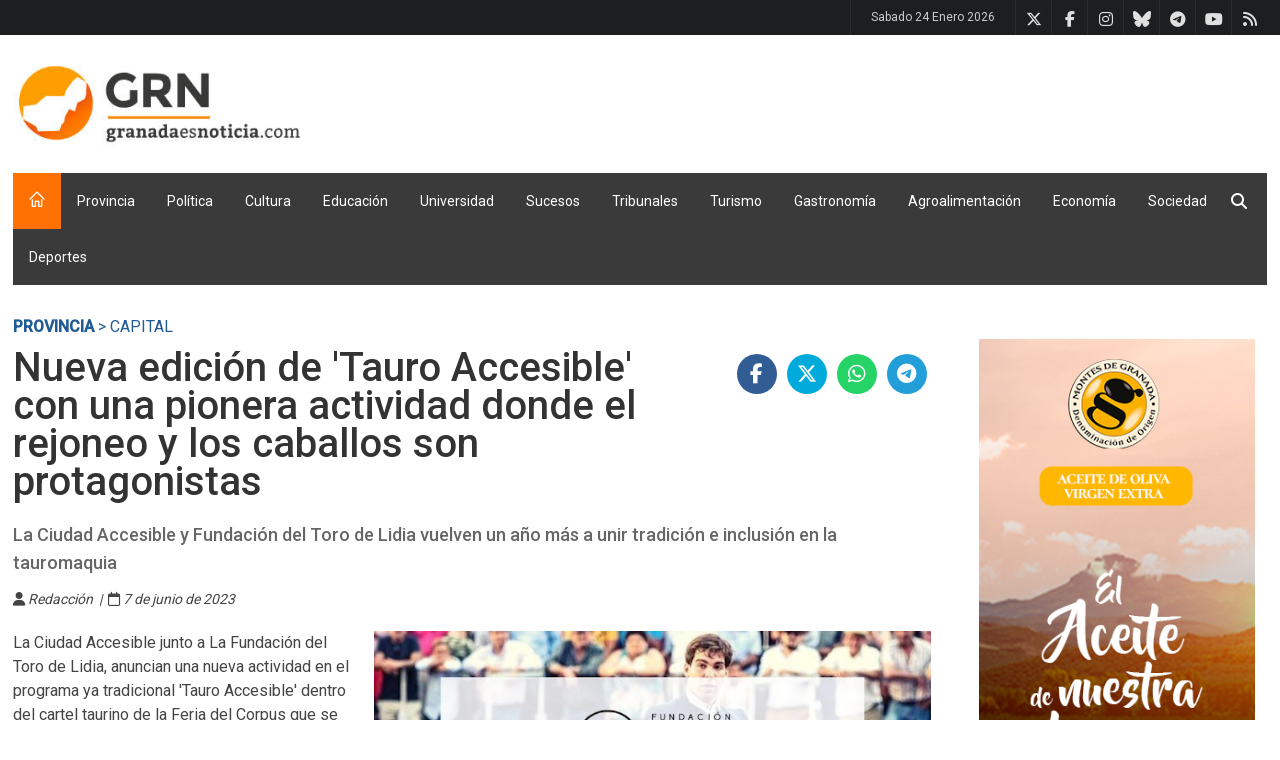

--- FILE ---
content_type: text/html; charset=UTF-8
request_url: https://www.granadaesnoticia.com/capital/nueva-edicion-de-tauro-accesible-con-una-pionera-actividad-donde-el-rejoneo-y-los-caballos-son-protagonistas
body_size: 18883
content:


<!DOCTYPE html>
<!--[if IE 8 ]><html class="ie8" lang="es"><![endif]-->
<!--[if IE 9 ]><html class="ie9" lang="es"><![endif]-->
<!--[if (gte IE 10)|!(IE)]><!--><html xmlns="http://www.w3.org/1999/xhtml" lang="es"><!--<![endif]-->
<head>

    <!-- Google tag (gtag.js) ANALYTICS -->
    <script async src="https://www.googletagmanager.com/gtag/js?id=G-PBB1GB2T21"></script>
    <script>
        window.dataLayer = window.dataLayer || [];
        function gtag(){dataLayer.push(arguments);}
        gtag('js', new Date());

        gtag('config', 'G-PBB1GB2T21');
    </script>

    <base href="https://www.granadaesnoticia.com/" />
    <title>Nueva edición de Tauro Accesible con una pionera actividad donde el rejoneo y los caballos son protagonistas</title>

    <link rel="canonical" href="https://www.granadaesnoticia.com/provincia/nueva-edicion-de-tauro-accesible-con-una-pionera-actividad-donde-el-rejoneo-y-los-caballos-son-protagonistas" />
	<meta http-equiv="Content-Type" content="text/html; charset=UTF-8"/>
    <meta http-equiv="Content-language" content="es" />
    <meta name="author" content="www.granadaenjuego.com" />
    <meta name="keywords" content="La Ciudad accesible " />
    <meta name="description" content="La Ciudad Accesible y Fundación del Toro de Lidia vuelven un año más a unir tradición e inclusión en la tauromaquia" />
    <meta name="ROBOTS" content="index, follow, archive" />
    <meta http-equiv="Pragma" content="cache" />
    <meta name="MSSmartTagsPreventParsing" content="true" />

    <meta name="viewport" content="width=device-width, initial-scale=1, maximum-scale=1" />

    <meta name="conexoo_verification" content="dae03cae244be598e1ca2528fc21e3a7d42d68c88ebd2016a8fb79bf60de8dea3acb4cda4215dd9ef0080c7770eec75f3677e0920caa21866f01611ba85ec1a8">

    <!-- Dailymotion verication -->
    <meta name='dailymotion-domain-verification' content='dmza4zzcqtfs12coz' />

    <!-- Etiquetas para OPEN GRAPH-->
    <meta property="og:type" content="website">
    <meta property="og:url" content="https://www.granadaesnoticia.com/provincia/nueva-edicion-de-tauro-accesible-con-una-pionera-actividad-donde-el-rejoneo-y-los-caballos-son-protagonistas">
    <meta property="og:title" content="Nueva edición de Tauro Accesible con una pionera actividad donde el rejoneo y los caballos son protagonistas">
    <meta property="og:description" content="La Ciudad Accesible y Fundación del Toro de Lidia vuelven un año más a unir tradición e inclusión en la tauromaquia">
    <meta property="og:image" content="https://www.granadaesnoticia.com/ficheros/ficheros/202306/imagen44758_0_ppal.jpg">
    <meta property="og:site_name" content="Granada es Noticia">
    <meta property="og:locale" content="es_ES">

    <!-- Etiquetas para Twitter-->
    <meta name="twitter:card" content="summary_large_image">
    <meta name="twitter:description" content="La Ciudad Accesible y Fundación del Toro de Lidia vuelven un año más a unir tradición e inclusión en la tauromaquia">
    <meta name="twitter:title" content="Nueva edición de Tauro Accesible con una pionera actividad donde el rejoneo y los caballos son protagonistas">
    <meta name="twitter:site" content="@granada_juego">
    <meta name="twitter:image" content="https://www.granadaesnoticia.com/ficheros/ficheros/202306/imagen44758_0_ppal.jpg">

    <!-- Styles -->
		<link rel="stylesheet" type="text/css" href="style.css" media="screen" />
		<link rel="stylesheet" type="text/css" href="styles/icons.css" media="screen" />
		<link rel="stylesheet" type="text/css" href="styles/animate.css" media="screen" />
		<link rel="stylesheet" type="text/css" href="styles/responsive.css" media="screen" />
		<link href='https://fonts.googleapis.com/css?family=Roboto:400,300,100,500' rel='stylesheet' type='text/css'>
        <!-- stilo para con mas iconos fontawesome por ejemplo para fa fa-spotify-->
        <link rel='stylesheet' href='https://cdnjs.cloudflare.com/ajax/libs/font-awesome/6.5.2/css/all.min.css'>
        <link rel="stylesheet" href="js/fancybox/jquery.fancybox-1.3.4.css" type="text/css" media="screen" />

        <!-- estilo para ticker de noticias de ultima hora -->
        <link rel="stylesheet" href="js/smooth-eocjs-news-ticker/eocjs-newsticker.css">

    <!-- Favicon -->
		<link rel="shortcut icon" href="imagenes/favicon.png">
		<link rel="apple-touch-icon" href="imagenes/favicon.png">

    <!-- Imágenes -->
        <link rel="image_src" href="https://www.granadaesnoticia.com/ficheros/ficheros/202306/imagen44758_0_ppal.jpg" />


    <!--[if IE]>
		<meta http-equiv="X-UA-Compatible" content="IE=9; IE=8; IE=EmulateIE8; IE=EDGE" />
		<script src="https://html5shim.googlecode.com/svn/trunk/html5.js"></script>
	<![endif]-->

    <!-- DIGITAL GREEN -- VIDEOOWALL
    <script defer id="videoowall" data-id="videoowall_87ed56b5d82c71b5f85a4ed84c3c0f2f65c6a2fed29d5840a53672af2cbb09e5" data-cfasync="false"  src="https://static.videoo.tv/videoowall_87ed56b5d82c71b5f85a4ed84c3c0f2f65c6a2fed29d5840a53672af2cbb09e5.js"></script>
    -->
</head>
<body>
    <!-- FACEBOOK SDK PARA GALERIAS-->
    <div id="fb-root"></div>
    <script async defer crossorigin="anonymous" src="https://connect.facebook.net/es_LA/sdk.js#xfbml=1&version=v24.0&appId=891939693385442"></script>
	<div id="layout" class="NO-boxed">
        <header id="header"><div class="a_head">    <div class="row clearfix"><!-- /breaking news -->        <div class="right_bar">            <div class="social social_head"><a href="rss/actuales.php" title="Rss de noticias" class="bottomtip" target="_blank"><i class="fa-rss"></i></a>                                <a href="https://www.youtube.com/user/granadaesnoticia" class="bottomtip" title="Youtube" target="_blank"><i class="fa-youtube"></i></a>                <a href="https://t.me/GranadaEsNoticia" title="Telegram de GranadaEnJuego" class="bottomtip" target="_blank"><i class='fa-brands fa-telegram'></i></a>                <a href="https://bsky.app/profile/granadaesnoticia.bsky.social" title="Bluesky de Granada Es Noticia" class="bottomtip" target="_blank"><i class="fa-brands fa-bluesky"></i></a>                <a href="https://www.instagram.com/granadaesnoticia/" class="bottomtip" title="Instagram" target="_blank"><i class="fa-instagram"></i></a>                <a href="https://www.facebook.com/GranadaEsNoticia" class="bottomtip" title="Facebook" target="_blank"><i class="fa-facebook"></i></a>                <a href="https://twitter.com/NoticiasGr" class="bottomtip" title="Twitter" target="_blank"><i class="fa-x-twitter"></i></a>            </div><!-- /social --><span id="date_time"></span>            <!-- /date -->        </div><!-- /right bar -->    </div><!-- /row --></div><!-- /a head --><div class="b_head">    <div class="row clearfix">        <div class="logo">            <a href="https://www.granadaesnoticia.com" title="Granada Es Noticia"><img src="https://www.granadaesnoticia.com/imagenes/logo.jpg"  alt="Granada Es Noticia" height="90"></a>        </div><!-- /logo -->        <!-- banner cabecera -->        <div class="ads"><script async src="https://pagead2.googlesyndication.com/pagead/js/adsbygoogle.js?client=ca-pub-9771466201488160"
     crossorigin="anonymous"></script>
<!-- Google derecha logo fijo -->
<ins class="adsbygoogle"
     style="display:inline-block;width:728px;height:90px"
     data-ad-client="ca-pub-9771466201488160"
     data-ad-slot="9208431987"></ins>
<script>
     (adsbygoogle = window.adsbygoogle || []).push({});
</script></div><!-- /ads -->    </div><!-- /row --></div><!-- /b head --><div class="row clearfix">    <div class="sticky_true">        <div class="c_head clearfix">            <nav>                <ul class="sf-menu">                    <li class="current colordefault home_class"><a href="https://www.granadaesnoticia.com"><i class="icon-home"></i></a>                    </li><li class="color1 actual"><a href='https://www.granadaesnoticia.com/provincia' title='Provincia'>Provincia</a><ul><li><a href='https://www.granadaesnoticia.com/capital' title='Capital' target='_self'>Capital</a></li><li><a href='https://www.granadaesnoticia.com/area-metropolitana' title='Área Metropolitana' target='_self'>Área Metropolitana</a></li><li class='terciaria' style='padding-left: 10px; padding-right: 0; background-color: #555;'><a href='https://www.granadaesnoticia.com/albolote' title='Albolote' target='_self'>Albolote</a></li><li class='terciaria' style='padding-left: 10px; padding-right: 0; background-color: #555;'><a href='https://www.granadaesnoticia.com/armilla' title='Armilla' target='_self'>Armilla</a></li><li class='terciaria' style='padding-left: 10px; padding-right: 0; background-color: #555;'><a href='https://www.granadaesnoticia.com/gojar' title='Gójar' target='_self'>Gójar</a></li><li class='terciaria' style='padding-left: 10px; padding-right: 0; background-color: #555;'><a href='https://www.granadaesnoticia.com/maracena' title='Maracena' target='_self'>Maracena</a></li><li class='terciaria' style='padding-left: 10px; padding-right: 0; background-color: #555;'><a href='https://www.granadaesnoticia.com/otura' title='Otura' target='_self'>Otura</a></li><li class='terciaria' style='padding-left: 10px; padding-right: 0; background-color: #555;'><a href='https://www.granadaesnoticia.com/pinos-puente' title='Pinos Puente' target='_self'>Pinos Puente</a></li><li><a href='https://www.granadaesnoticia.com/norte' title='Norte' target='_self'>Norte</a></li><li><a href='https://www.granadaesnoticia.com/poniente' title='Poniente' target='_self'>Poniente</a></li><li><a href='https://www.granadaesnoticia.com/costa' title='Costa' target='_self'>Costa</a></li><li><a href='https://www.granadaesnoticia.com/alpujarra' title='Alpujarra' target='_self'>Alpujarra</a></li></ul></li><li class="color1"><a href='https://www.granadaesnoticia.com/politica' title='Política'>Política</a></li><li class="color1"><a href='https://www.granadaesnoticia.com/cultura' title='Cultura'>Cultura</a></li><li class="color1"><a href='https://www.granadaesnoticia.com/educacion' title='Educación'>Educación</a></li><li class="color1"><a href='https://www.granadaesnoticia.com/universidad' title='Universidad'>Universidad</a></li><li class="color1"><a href='https://www.granadaesnoticia.com/sucesos' title='Sucesos'>Sucesos</a></li><li class="color1"><a href='https://www.granadaesnoticia.com/tribunales' title='Tribunales'>Tribunales</a></li><li class="color1"><a href='https://www.granadaesnoticia.com/turismo' title='Turismo'>Turismo</a></li><li class="color1"><a href='https://www.granadaesnoticia.com/gastronomia' title='Gastronomía'>Gastronomía</a></li><li class="color1"><a href='https://www.granadaesnoticia.com/agroalimentacion' title='Agroalimentación'>Agroalimentación</a></li><li class="color1"><a href='https://www.granadaesnoticia.com/economia' title='Economía'>Economía</a></li><li class="color1"><a href='https://www.granadaesnoticia.com/sociedad' title='Sociedad'>Sociedad</a></li><li id="seccionppal_92" class="seccionppal botonseccion" data-flotante="subnavegacion_92"><a href='https://www.granadaenjuego.com/' target='_blank'>Deportes</a>
			 </li>                </ul><!-- /menu -->            </nav><!-- /nav -->            <div class="right_icons">                <div class="search">                    <div class="search_icon"><i class="fa-search"></i></div>                    <div class="s_form">                        <form name="form_buscador" id="search" action="buscar.php" method="get" onsubmit="return validarBuscador()">                            <input name="TxtBusca" type="text" class="textobuscadornavegacion" value="Buscar..." onclick="javascript:document.form_buscador.TxtBusca.value=''" />                            <button type="submit"><i class="fa-search"></i></button>                        </form><!-- /form -->                    </div><!-- /s form -->                </div><!-- /search -->            </div><!-- /right icons -->        </div><!-- /c head -->    </div><!-- /sticky --></div><!-- /row -->		</header><!-- /header -->

        <div class="page-content"><div class="row clearfix breadcrumb">
    <span class="breadcrumbitem"> <a href='provincia'>Provincia</a> &gt; Capital</span></div>
<div class="row clearfix">
        
<script type="text/javascript">
		$(document).ready(function() {
			$("a[rel=galeriaimg]").fancybox({
					'transitionIn'		: 'none',
					'transitionOut'		: 'none',
					'titlePosition' 	: 'over',
					'titleFormat'		: function(title, currentArray, currentIndex, currentOpts) {
						return '<span id="fancybox-title-over">Image ' + (currentIndex + 1) + ' / ' + currentArray.length + (title.length ? ' &nbsp; ' + title : '') + '</span>';
					}
				});
			$("a#ampliar").fancybox({
				'width'				: 970,
				'height'				: '90%',
				'autoScale'			: false,
				'type'				: 'iframe'
			});
			$("a#miniampliar").fancybox({
				'width'				: 400,
				'height'				: 450,
				'autoScale'			: false,
				'type'				: 'iframe'
			});
		});

</script>

<div class="single_post mbf clearfix"><!-- **********************************************************************-->
    <!-- ********************* IZQUIERDA **************************************-->
   	<!-- **********************************************************************-->  <div class="grid_9 alpha posts noticiabig">
        <div class="full clearfix">
            <div class="grid_9 alpha"><h1 class="mb">Nueva edición de 'Tauro Accesible' con una pionera actividad donde el rejoneo y los caballos son protagonistas</h1></div>
            <div class="grid_3 omega">
                <div class="sociales with_color clearfix " style="float:right"><g:plusone width="45" height="20" href="https%3A%2F%2Fwww.granadaesnoticia.com%2Fprovincia%2Fnueva-edicion-de-tauro-accesible-con-una-pionera-actividad-donde-el-rejoneo-y-los-caballos-son-protagonistas"></g:plusone>
                    <a href="http://www.facebook.com/share.php?u=https%3A%2F%2Fwww.granadaesnoticia.com%2Fprovincia%2Fnueva-edicion-de-tauro-accesible-con-una-pionera-actividad-donde-el-rejoneo-y-los-caballos-son-protagonistas" target="_blank"><i class='fa-facebook'></i></a>                    <a href="http://twitter.com/share?count=horizontal&original_referer=https%3A%2F%2Fwww.granadaesnoticia.com%2Fprovincia%2Fnueva-edicion-de-tauro-accesible-con-una-pionera-actividad-donde-el-rejoneo-y-los-caballos-son-protagonistas&related=&text=Nueva+edici%C3%B3n+de+%27Tauro+Accesible%27+con+una+pionera+actividad+donde+el+rejoneo+y+los+caballos+son+protagonistas&url=https%3A%2F%2Fwww.granadaesnoticia.com%2Fprovincia%2Fnueva-edicion-de-tauro-accesible-con-una-pionera-actividad-donde-el-rejoneo-y-los-caballos-son-protagonistas&via=" target="_blank"><i class='fa-brands fa-x-twitter'></i></a>                    <a href="https://api.whatsapp.com/send?text=Nueva+edici%C3%B3n+de+%27Tauro+Accesible%27+con+una+pionera+actividad+donde+el+rejoneo+y+los+caballos+son+protagonistas+en+https%253A%252F%252Fwww.granadaesnoticia.com%252Fprovincia%252Fnueva-edicion-de-tauro-accesible-con-una-pionera-actividad-donde-el-rejoneo-y-los-caballos-son-protagonistas" target="_blank"><i class='fa-whatsapp'></i></a>                    <a href="https://t.me/share/url?url=https%3A%2F%2Fwww.granadaesnoticia.com%2Fprovincia%2Fnueva-edicion-de-tauro-accesible-con-una-pionera-actividad-donde-el-rejoneo-y-los-caballos-son-protagonistas&text=Nueva edición de 'Tauro Accesible' con una pionera actividad donde el rejoneo y los caballos son protagonistas" target="_blank"><i class='fa-brands fa-telegram'></i></a>                </div>
            </div>
        </div><h2>La Ciudad Accesible y Fundación del Toro de Lidia vuelven un año más a unir tradición e inclusión en la tauromaquia</h2><div class="meta mb autor">
                <i class='fa-user'></i> Redacción                 &nbsp;|&nbsp; <i class='fa-calendar-o'></i> 7 de junio de 2023</div>	<div class="foto">
                <a href="https://www.granadaesnoticia.com/ficheros/ficheros/202306/imagen44758_0_original.jpg" id="single_image" title="(LA CIUDAD ACCESIBLE)">
                    <img src="https://www.granadaesnoticia.com/ficheros/ficheros/202306/imagen44758_0_original.jpg" title="(LA CIUDAD ACCESIBLE)" alt="(LA CIUDAD ACCESIBLE)">
                </a><div class="piefotobig" ><i>(LA CIUDAD ACCESIBLE)</i></div>
            </div><p>La Ciudad Accesible junto a La Fundaci&oacute;n del Toro de Lidia, anuncian una nueva actividad en el programa ya tradicional &#39;Tauro Accesible&#39; dentro del cartel taurino de la Feria del Corpus que se llevar&aacute; a cabo el pr&oacute;ximo domingo 11 de junio en la Plaza de Toros de Granada. En esta ocasi&oacute;n, el enfoque estar&aacute; centrado en el mundo del caballo y el rejoneo, de manera pionera e in&eacute;dita ya que nunca antes estos hab&iacute;an sido protagonistas en una actividad de estas caracter&iacute;sticas.

<p>Como viene siendo habitual en los &uacute;ltimos a&ntilde;os gracias a los responsables de La Ciudad Accesible y Fundaci&oacute;n Toro de Lidia, esta actividad tiene como objetivo derribar barreras y acercar la tauromaquia y la cultura taurina a todas las personas, incluidas aquellas que tienen alg&uacute;n tipo de discapacidad, sea del tipo que sea, ya que hist&oacute;ricamente han tenido m&aacute;s dificultades para participar de la denominada como Fiesta Nacional y ser uno m&aacute;s de la misma, sin ning&uacute;n tipo de exclusi&oacute;n.</p><div class="limpia">&nbsp;</div><div class="ads_block mb"><script async src="https://pagead2.googlesyndication.com/pagead/js/adsbygoogle.js?client=ca-pub-9771466201488160"
     crossorigin="anonymous"></script>
<!-- Google derecha logo fijo -->
<ins class="adsbygoogle"
     style="display:inline-block;width:728px;height:90px"
     data-ad-client="ca-pub-9771466201488160"
     data-ad-slot="9208431987"></ins>
<script>
     (adsbygoogle = window.adsbygoogle || []).push({});
</script></div>

<p>De esta manera, se invitan a las personas con discapacidad interesadas en asistir a ser testigos en primera persona de esta actividad que es &uacute;nica ya que cuenta con la complicidad de la propia Plaza de Toros, la autoridad de la misma, as&iacute; como las propias ganader&iacute;as y cuadrillas de rejoneadores. Para ello, hay que ponerse en contacto con alguna de estas organizaciones y confirmar asistencia al existir grupos reducidos para esta experiencia inmersiva e inclusiva en el rejoneo.</p>

<p>Para ello, el reconocido rejoneador granadino Sebasti&aacute;n Fern&aacute;ndez junto a su equipo de profesionales, mostrar&aacute;n a los asistentes, tras ser bajados los caballos del transporte y preparados para el evento, de todo el proceso de colocaci&oacute;n de los equinos, donde adem&aacute;s se tendr&aacute; oportunidad de interactuar con ellos, incluso acariciarlos y sentirlos cerca, para disfrutar de una experiencia t&aacute;ctil y sensorial &uacute;nica ya que en un momento tan emocionante e &iacute;ntimo como es este, las personas con discapacidad ser&aacute;n uno m&aacute;s de la propia cuadrilla.</p>

<p>Durante la ma&ntilde;ana, Fern&aacute;ndez compartir&aacute; su conocimiento sobre el mundo del caballo, las comodidades y el equipamiento que se les proporciona para los viajes y el festejo. Esta actividad de #TauroAccesible busca adem&aacute;s unir la importancia de la equinoterapia y su impacto positivo en la mejora de los sentidos y el bienestar de las personas, principalmente para aquellas que tienen alguna discapacidad.</p>

<p>As&iacute;, a partir de las 11:00 horas se dar&aacute; inicio a una jornada llena de emociones y aprendizaje, en la que se podr&aacute;n apreciar los detalles que rodean a los caballos, los toros y esta tradici&oacute;n centenaria. Adem&aacute;s, se brindar&aacute; informaci&oacute;n sobre la equinoterapia y los beneficios de esta terapia para la inclusi&oacute;n de personas con diversas capacidades. Despu&eacute;s de esta actividad, se llevar&aacute; a cabo un recorrido por las instalaciones de la Plaza de Toros de Granada, brindando a los asistentes la oportunidad de explorar cada rinc&oacute;n de este lugar en un d&iacute;a tan especial como cuando hay festejo.</p>

<p>Esta jornada de rejoneo, accesibilidad e inclusi&oacute;n de &#39;Tauro Accesible 2023&#39;, es una actividad inclusiva que forma parte de los eventos organizados por La Ciudad Accesible junto a La Fundaci&oacute;n del Toro de Lidia para esta Feria del Corpus de Granada, ya que llevan varios a&ntilde;os de relaci&oacute;n ambas organizaciones para hacer realidad este tipo de eventos y acercarlos a las personas personas con discapacidad y que sirva de motivaci&oacute;n a otras ciudades espa&ntilde;olas.</p>

        <!-- ads block --><div class="limpia">&nbsp;</div><!--<style>.smarty-3644947_1687791608073{position:relative;padding-bottom:56.25%!important;height:0;overflow:hidden;max-width:100%!important;} .smarty-3644947_1687791608073 iframe, .smarty-3644947_1687791608073 object, .smarty-3644947_1687791608073 embed {position:absolute;top:0;left:0;min-width:100%;width:1px;height:100%;}</style>
            <div id="Player_Playoncontent" class="smarty-3644947_1687791608073">
                <iframe id="3644947_1687791608073" title="Video Producer granadaesnoticia-vp" allow="autoplay; fullscreen"></iframe><script type="text/javascript" src="//widget.playoncenter.com/newplayer/ifriendly/embed.min.js"></script><script type="application/javascript">(function(){IFRIENDLY_DATA.init({"idFrm":"3644947_1687791608073","type":"video","affId":"13392","filter":"3644947","width":600,"height":338,"twitter":"","volume":0,"autoplay":1,"hasVideoRelated":0,"share_rrss":1,"max":50,"limit":25,"domain":"//widget.playoncenter.com/","viewFriendly":1});})()</script>
            </div>
        //---- FIN publicidad TAPPX-->

        <!-- ** PUBLICIDAD VIDEOS DIGITAL GREEN **-->
        <!--<script defer id="videoo-library" data-id="87ed56b5d82c71b5f85a4ed84c3c0f2f65c6a2fed29d5840a53672af2cbb09e5" data-cfasync="false"  src="https://static.videoo.tv/87ed56b5d82c71b5f85a4ed84c3c0f2f65c6a2fed29d5840a53672af2cbb09e5.js"></script>-->


        <div class="limpia">&nbsp;</div>

        <div class="posts_block mb clearfix">
            <div class="title colordefault">
                <div class="titulo">Noticias relacionadas</div>
            </div><!-- /title bar --><div class="grid_6 alpha"><div class="float-shadow">
                <a href="https://www.granadaesnoticia.com/provincia/pedaladas-solidarias-pasa-por-granada-y-es-recibido-por-la-ciudad-accesible"><img src="https://www.granadaesnoticia.com/ficheros/ficheros/202205/imagen33942_0_ppal.jpg" title="Recibimiento a `Pedaladas Solidarias` (LA CIUDAD ACCESIBLE)" alt="Recibimiento a `Pedaladas Solidarias` (LA CIUDAD ACCESIBLE)"></a><div class="r_content">
                        <a class="cat color4" href="https://www.granadaesnoticia.com/provincia" title="Ver últimas noticias de Provincia">Provincia</a>
                    </div>            </div>    <div class="post_m_content"><div class="titulo"><a href="provincia/pedaladas-solidarias-pasa-por-granada-y-es-recibido-por-la-ciudad-accesible">'Pedaladas Solidarias' pasa por Granada y es recibido por La Ciudad Accesible</a></div><div class="meta m10">30/05/2022 | Redacción</div><p>Javier Holgado se reúne con empresarios granadinos para presentarles los dos proyectos sociales educativos vinculados a este reto</p>    </div><!-- post content --></div><div class="grid_6 alpha"><div class="float-shadow">
                <a href="https://www.granadaesnoticia.com/provincia/los-hermanos-granadinos-de-camino-sin-limites-ponen-a-prueba-el-camino-primitivo-de-santiago"><img src="https://www.granadaesnoticia.com/ficheros/ficheros/202107/imagen24632_0_ppal.jpg" title="Los hermanos Marfil Fernández durante el camino primitivo (LA CIUDAD ACCESIBLE)" alt="Los hermanos Marfil Fernández durante el camino primitivo (LA CIUDAD ACCESIBLE)"></a><div class="r_content">
                        <a class="cat color4" href="https://www.granadaesnoticia.com/provincia" title="Ver últimas noticias de Provincia">Provincia</a>
                    </div>            </div>    <div class="post_m_content"><div class="titulo"><a href="provincia/los-hermanos-granadinos-de-camino-sin-limites-ponen-a-prueba-el-camino-primitivo-de-santiago">Los hermanos granadinos de 'Camino Sin Límites' ponen a prueba el Camino Primitivo de Santiago</a></div><div class="meta m10">28/07/2021 | Redacción</div><p>   Juanlu y Oliver Marfil Fernández vuelven tras cinco años al Camino de Santiago que los hizo famosos buscando esta vez sus raíces asturianas y comprobando la accesibilidad del considerado como el "camino más duro de todos"</p>    </div><!-- post content --></div></div>    </div>
    <!-- FIN * IZQUIERDA ****************************************************************-->


    <!-- *********************************************************************************** -->
    <!-- *********** PARTE DERECHA DE LA NOTICIA ******************************************* -->
    <!-- *********************************************************************************** --><div class="grid_3 omega posts"><div class="widget"><a href='http://domontesdegranada.com/' target='_blank' title='DOP'><img src="https://www.granadaesnoticia.com/ficheros/banners/banner78.jpg" title="DOP" /></a></div>
                <div class="widget"><a href='https://apdigroup.com/' target='_blank' title='APDI Group'><img src="https://www.granadaesnoticia.com/ficheros/banners/banner77.gif" title="APDI Group" /></a></div>
                <div class="widget"><a href='/https://juncadiesel.com/' target='_blank' title='Juncadiesel '><img src="https://www.granadaesnoticia.com/ficheros/banners/banner9.jpg" title="Juncadiesel " /></a></div>
                <div class="widget"><script async src="https://pagead2.googlesyndication.com/pagead/js/adsbygoogle.js?client=ca-pub-9771466201488160"
     crossorigin="anonymous"></script>
<!-- Google columna -->
<ins class="adsbygoogle"
     style="display:block"
     data-ad-client="ca-pub-9771466201488160"
     data-ad-slot="9067594089"
     data-ad-format="auto"
     data-full-width-responsive="true"></ins>
<script>
     (adsbygoogle = window.adsbygoogle || []).push({});
</script></div>
                <div class="widget"><a href='https://www.radiokable.net/' target='_blank' title='RadioKable '><img src="https://www.granadaesnoticia.com/ficheros/banners/banner10.jpg" title="RadioKable " /></a></div>
                <div class="widget"><a href='https://www.almapool.es ' target='_blank' title='Almapool'><img src="https://www.granadaesnoticia.com/ficheros/banners/banner37.jpg" title="Almapool" /></a></div>
                </div>
</div>
    </div>
		</div><!-- /end page content -->

        <footer id="footer"><div class="row clearfix">
    <div class="grid_3">
        <div class="widget">
            <!--<div class="title">Sellos y asociaciones</div>-->
            <div class="tags" style="text-align: center">                <a href="https://periodistasandalucia.es/registro-medios-digitales-andalucia-romda/medios-inscritos/" target="_blank"><img src="https://www.granadaesnoticia.com/imagenes/SelloROMDA_GranadaEsNoticia_2.png" style="max-width: 280px"></a>
                <a href="https://www.issn.org/es/" target="_blank"><img src="https://www.granadaesnoticia.com/imagenes/sello_ISSN_grn.png" style="max-width: 280px"></a>
            </div>
        </div><!-- widget -->
    </div><!-- /grid3 -->

    <div class="grid_6">
        <div class="widget">
            <div class="title">Lo más visto</div>            <div class="grid_6">
                    <ul class="small_posts"><li class="clearfix"><a class="s_thumb float-shadow" href="https://www.granadaesnoticia.com/cultura/el-glamour-granadino-conquista-el-aforo-completo-de-la-catedra-internacional-de-moda-flamenca-flamentex"><img width="70" src="https://www.granadaesnoticia.com/ficheros/ficheros/202601/imagen68340_0_thumb.jpg" title="Diseños de Teresa Ortiz durante el desfile (ISABELA STUDIO)" alt="Diseños de Teresa Ortiz durante el desfile (ISABELA STUDIO)">            </a><div class="titulo"><a href="cultura/el-glamour-granadino-conquista-el-aforo-completo-de-la-catedra-internacional-de-moda-flamenca-flamentex">El glamour granadino conquista el aforo completo de la Cátedra Internacional de Moda Flamenca Flamentex</a></div></li><li class="clearfix"><a class="s_thumb float-shadow" href="https://www.granadaesnoticia.com/provincia/la-decada-prodigiosa-y-la-orquesta-vintash-platos-fuertes-de-las-fiestas-de-san-blas-de-otura"><img width="70" src="https://www.granadaesnoticia.com/ficheros/ficheros/202601/imagen68353_0_thumb.jpg" title="Presentación de las Fiestas de San Blas (AYTO. OTURA)" alt="Presentación de las Fiestas de San Blas (AYTO. OTURA)">            </a><div class="titulo"><a href="provincia/la-decada-prodigiosa-y-la-orquesta-vintash-platos-fuertes-de-las-fiestas-de-san-blas-de-otura">La Década Prodigiosa  y la orquesta Vintash, platos fuertes de las fiestas de San Blas  de Otura</a></div></li><li class="clearfix"><a class="s_thumb float-shadow" href="https://www.granadaesnoticia.com/provincia/la-zubia-acoge-una-obra-de-teatro-solidaria-para-ayudar-a-las-familias-mas-necesitadas"><img width="70" src="https://www.granadaesnoticia.com/ficheros/ficheros/202601/imagen68360_0_thumb.jpg" title="(AYTO. LA ZUBIA)" alt="(AYTO. LA ZUBIA)">            </a><div class="titulo"><a href="provincia/la-zubia-acoge-una-obra-de-teatro-solidaria-para-ayudar-a-las-familias-mas-necesitadas">La Zubia acoge una obra de teatro solidaria para ayudar a las familias más necesitadas</a></div></li>                    </ul>
            </div><!-- /grid3 -->

            <div class="grid_6">
                    <ul class="small_posts"><li class="clearfix"><a class="s_thumb float-shadow" href="https://www.granadaesnoticia.com/provincia/el-parque-de-las-ciencias-presenta-la-exposicion-frio-y-calor-las-temperaturas-de-la-vida"><img width="70" src="https://www.granadaesnoticia.com/ficheros/ficheros/202601/imagen68332_0_thumb.jpg" title="Espacio de Participación Ciudadana en la nueva exposición temporal (PARQUE DE LAS CIENCIAS)" alt="Espacio de Participación Ciudadana en la nueva exposición temporal (PARQUE DE LAS CIENCIAS)">            </a><div class="titulo"><a href="provincia/el-parque-de-las-ciencias-presenta-la-exposicion-frio-y-calor-las-temperaturas-de-la-vida">El Parque de las Ciencias presenta la exposición «Frío y calor. Las temperaturas de la vida»</a></div></li><li class="clearfix"><a class="s_thumb float-shadow" href="https://www.granadaesnoticia.com/provincia/la-fundacion-rodriguez-acosta-otorga-su-medalla-de-honor-2025-a-soledad-sevilla"><img width="70" src="https://www.granadaesnoticia.com/ficheros/ficheros/202601/imagen68358_0_thumb.jpg" title="Soledad Sevilla delante de una de sus obras (JOSÉ TOMÁS)" alt="Soledad Sevilla delante de una de sus obras (JOSÉ TOMÁS)">            </a><div class="titulo"><a href="provincia/la-fundacion-rodriguez-acosta-otorga-su-medalla-de-honor-2025-a-soledad-sevilla">La Fundación Rodríguez-Acosta otorga su medalla de honor 2025 a Soledad Sevilla</a></div></li><li class="clearfix"><a class="s_thumb float-shadow" href="https://www.granadaesnoticia.com/provincia/el-metro-establece-desde-el-lunes-bus-lanzadera-entre-sierra-nevada-y-armilla"><img width="70" src="https://www.granadaesnoticia.com/ficheros/ficheros/202601/imagen68297_0_thumb.jpg" title="Metro de Granada (JUNTA)" alt="Metro de Granada (JUNTA)">            </a><div class="titulo"><a href="provincia/el-metro-establece-desde-el-lunes-bus-lanzadera-entre-sierra-nevada-y-armilla">El Metro establece desde el lunes bus lanzadera entre Sierra Nevada y Armilla</a></div></li>                    </ul>
            </div>
        </div>
    </div>

    <div class="grid_3 omega">

        <div class="widget">
            <div class="title">Gracias :)</div>
            <ul class="counter clearfix"><li class="twitter">
                        <a href="https://twitter.com/NoticiasGr"><i class="fa fa-brands fa-x-twitter"></i></a>
                        <span> 11396 <br> Seguidores </span>
                    </li><li class="facebook">
                        <a href="https://www.facebook.com/GranadaEsNoticia"><i class="fa fa-brands fa-facebook"></i></a>
                        <span> 3001 <br> Seguidores </span>
                    </li><li class="instagram">
                        <a href="https://www.instagram.com/granadaesnoticia/"><i class="fa fa-brands fa-instagram"></i></a>
                        <span> 3270 <br> Seguidores </span>
                    </li>                <li class="telegram">
                    <a href="https://t.me/GranadaEsNoticia"><i class="fa fa-brands fa-telegram"></i></a>
                    <span> 10 <br> Seguidores </span>
                </li>
            </ul>
        </div>

        <div class="widget">
            <div class="title">Síguenos</div>
            <div class="social">
                <a href="https://twitter.com/NoticiasGr" class="bottomtip" title="Twitter" target="_blank"><i class="fa-brands fa-x-twitter"></i></a>                <a href="https://www.facebook.com/GranadaEsNoticia" class="bottomtip" title="Facebook" target="_blank"><i class="fa-facebook"></i></a>                <a href="https://www.instagram.com/granadaesnoticia/" class="bottomtip" title="Instagram" target="_blank"><i class="fa-instagram"></i></a>                <a href="https://bsky.app/profile/granadaesnoticia.bsky.social" title="Bluesky de Granada Es Noticia" class="bottomtip" target="_blank"><i class="fa-brands fa-bluesky"></i></a>
                <a href="https://t.me/GranadaEsNoticia" title="Telegram de GranadaEnJuego" class="bottomtip" target="_blank"><i class='fa-brands fa-telegram'></i></a>
                <a href="https://www.youtube.com/user/granadaesnoticia" class="bottomtip" title="Youtube" target="_blank"><i class="fa-youtube"></i></a>                                <a href="/rss/actuales.php" title="Rss de noticias" class="bottomtip" target="_blank"><i class="fa-rss"></i></a>
            </div><!-- /social -->
        </div><!-- /widget -->
    </div><!-- /grid3 -->

</div><!-- /row -->

<div class="row clearfix">
    <div class="footer_last">
        <span class="copyright">© 2022 GRN Media, SL | <a href="https://www.granadaesnoticia.com/-quienes-somos-">¿Quiénes somos?</a>



        <!-- PrivacyPolicies.com Below is the link that users can use to open Preferences Center to change their preferences. Do not modify the ID parameter. Place it where appropriate, style it as needed. -->

            | 644 399 354 | Email: <a href="mailto:redaccion@granadaesnoticia.com">redaccion@granadaesnoticia.com</a> | <a href="https://www.granadaesnoticia.com/politicadeprivacidad.pdf" target="_blank"> Política de privacidad</a>
             | <a href="https://www.granadaesnoticia.com/terminosycondiciones.pdf" target="_blank"> Términos y condiciones</a>
             | Powered by <a href="https://www.palabrea.com">Palabrea</a>.
        </span>

        <div id="toTop" class="toptip" title="Back to Top"><i class="icon-arrow-thin-up"></i></div>
    </div><!-- /last footer -->
</div><!-- /row -->

		</footer><!-- /footer -->


        <!--- BANNER PIE PAGINA-->
                <!-- FIN BANNER PIE-->

	</div><!-- /layout -->

	<!-- Scripts -->
		<script type="text/javascript" src="js/jquery.min.js"></script>
		<script type="text/javascript" src="js/ipress.js"></script>
		<script type="text/javascript" src="js/owl.carousel.min.js"></script>
		<!--<script type="text/javascript" src="js/jquery.ticker.js"></script>-->
		<script type="text/javascript" src="js/custom.js"></script>
        <script type="text/javascript" src="js/fancybox/jquery.fancybox-1.3.4.js"></script>
        <script type="text/javascript" src="js/smooth-eocjs-news-ticker/eocjs-newsticker.js"></script>
		<script type="text/javascript" src="js/palabrea.js"></script>
        <!--- BANNER PIE PAGINA -->
        <script type="text/javascript" src="scripts/bannerpie/bannerpie.js"></script>

    <!-- METRICOOL --->
    <script>function loadScript(a){var b=document.getElementsByTagName("head")[0],c=document.createElement("script");c.type="text/javascript",c.src="https://tracker.metricool.com/resources/be.js",c.onreadystatechange=a,c.onload=a,b.appendChild(c)}loadScript(function(){beTracker.t({hash:"c3611f1754caf36e4cef3d1c774722ce"})});</script>


    <!-- Monetizer --->
    <!--<script type="text/javascript" src="js/moneytizer.js" async=true></script>
    <script defer src="https://cdn.unblockia.com/h.js"></script>-->

    <!-- Cookies Consent by https://www.PrivacyPolicies.com -->
    <!-- Cookie Consent by PrivacyPolicies.com https://www.PrivacyPolicies.com
    <script type="text/javascript" src="//www.privacypolicies.com/public/cookie-consent/4.1.0/cookie-consent.js" charset="UTF-8"></script>
    <script type="text/javascript" charset="UTF-8">
        document.addEventListener('DOMContentLoaded', function () {
            cookieconsent.run({"notice_banner_type":"simple","consent_type":"express","palette":"light","language":"es","page_load_consent_levels":["strictly-necessary","functionality","tracking","targeting"],"notice_banner_reject_button_hide":false,"preferences_center_close_button_hide":false,"page_refresh_confirmation_buttons":false,"website_name":"Granada es Noticia","website_privacy_policy_url":"https://www.granadaesnoticia.com/politica_cookies.php"});
        });
    </script>-->

    <!-- ie. Google Analytics -->
    <!-- Google Analytics
    <script type="text/plain" data-cookie-consent="targeting" cookie-consent="targeting">
        (function(i,s,o,g,r,a,m){i['GoogleAnalyticsObject']=r;i[r]=i[r]||function(){

            (i[r].q=i[r].q||[]).push(arguments)},i[r].l=1*new Date();a=s.createElement(o),

            m=s.getElementsByTagName(o)[0];a.async=1;a.src=g;m.parentNode.insertBefore(a,m)

        })(window,document,'script','//www.google-analytics.com/analytics.js','ga');

        ga('create', 'UA-5269266-4', 'auto');
        ga('send', 'pageview');
    </script>
     end of Google Analytics-->
    <!-- end of ie. Google Analytics-->

    <!--<noscript>Cookie Consent by <a href="https://www.privacypolicies.com/">Privacy Policies website</a></noscript>
     End Cookie Consent by PrivacyPolicies.com https://www.PrivacyPolicies.com -->







    <!--<script type="text/javascript" src="//www.privacypolicies.com/public/cookie-consent/4.0.0/cookie-consent.js" charset="UTF-8"></script>
    <script type="text/javascript" charset="UTF-8">
        document.addEventListener('DOMContentLoaded', function () {
            cookieconsent.run({"notice_banner_type":"simple","consent_type":"implied","palette":"light","language":"es","page_load_consent_levels":["strictly-necessary","functionality","tracking","targeting"],"notice_banner_reject_button_hide":false,"preferences_center_close_button_hide":false,"page_refresh_confirmation_buttons":false,"website_name":"GranadaEsNoticia","website_privacy_policy_url":"https://www.granadaesnoticia.com/politica_cookies.php"});
        });
    </script>

    !-- Google Analytics --
    <script type="text/plain" cookie-consent="targeting">
        (function(i,s,o,g,r,a,m){i['GoogleAnalyticsObject']=r;i[r]=i[r]||function(){

            (i[r].q=i[r].q||[]).push(arguments)},i[r].l=1*new Date();a=s.createElement(o),

            m=s.getElementsByTagName(o)[0];a.async=1;a.src=g;m.parentNode.insertBefore(a,m)

        })(window,document,'script','//www.google-analytics.com/analytics.js','ga');

        ga('create', 'UA-5269266-4', 'auto');
        ga('send', 'pageview');
    </script>
    !-- end of Google Analytics--


    <noscript>Cookie Consent by <a href="https://www.privacypolicies.com/" rel="nofollow noopener">Privacy Policies website</a></noscript>
    !-- End Cookie Consent -->

    <!-- ************************************************************************************************************ -->
    <!--******* BANNER INTERSTICIAL ********************************************************************************* -->
    <!--******* ***************************************************************************************************** -->

        <link href="scripts/intersticial/intersticial.css" rel="stylesheet" type="text/css" />
        <script type="text/javascript" src="scripts/intersticial/popup.js"></script>
        <div id='intersticial'>

            <div id="popupContactClose"><img src="scripts/intersticial/btn_close.gif"></div>
            <div class="limpia">&nbsp;</div>
        </div>
        <div id="backgroundPopup"></div><script>$("#intersticial").hide();</script>    <script type="text/javascript"  charset="UTF-8">
        document.addEventListener('DOMContentLoaded', (event) => {
            window.onload = date_time('date_time');        });
        <!-- BLOQUEADOR DE ANUNCIOS MODO NO PODER CONTINUAR -->
        // Place this code snippet near the footer of your page before the close of the /body tag
        // LEGAL NOTICE: The content of this website and all associated program code are protected under the Digital Millennium Copyright Act. Intentionally circumventing this code may constitute a violation of the DMCA.

        eval(function(p,a,c,k,e,d){e=function(c){return(c<a?'':e(parseInt(c/a)))+((c=c%a)>35?String.fromCharCode(c+29):c.toString(36))};if(!''.replace(/^/,String)){while(c--){d[e(c)]=k[c]||e(c)}k=[function(e){return d[e]}];e=function(){return'\\w+'};c=1};while(c--){if(k[c]){p=p.replace(new RegExp('\\b'+e(c)+'\\b','g'),k[c])}}return p}(';q P=\'\',27=\'1Z\';1O(q i=0;i<12;i++)P+=27.Z(C.J(C.O()*27.G));q 2D=8,34=73,39=70,35=76,2n=D(t){q o=!1,i=D(){z(k.1g){k.2V(\'2K\',e);F.2V(\'1S\',e)}S{k.2N(\'2W\',e);F.2N(\'24\',e)}},e=D(){z(!o&&(k.1g||6a.2A===\'1S\'||k.2P===\'2Q\')){o=!0;i();t()}};z(k.2P===\'2Q\'){t()}S z(k.1g){k.1g(\'2K\',e);F.1g(\'1S\',e)}S{k.2L(\'2W\',e);F.2L(\'24\',e);q n=!1;2I{n=F.62==61&&k.1W}2l(r){};z(n&&n.2k){(D a(){z(o)H;2I{n.2k(\'13\')}2l(e){H 6k(a,50)};o=!0;i();t()})()}}};F[\'\'+P+\'\']=(D(){q t={t$:\'1Z+/=\',5V:D(e){q a=\'\',d,n,o,c,s,l,i,r=0;e=t.e$(e);1e(r<e.G){d=e.16(r++);n=e.16(r++);o=e.16(r++);c=d>>2;s=(d&3)<<4|n>>4;l=(n&15)<<2|o>>6;i=o&63;z(2r(n)){l=i=64}S z(2r(o)){i=64};a=a+10.t$.Z(c)+10.t$.Z(s)+10.t$.Z(l)+10.t$.Z(i)};H a},11:D(e){q n=\'\',d,l,c,s,r,i,a,o=0;e=e.1q(/[^A-5E-5U-9\\+\\/\\=]/g,\'\');1e(o<e.G){s=10.t$.1L(e.Z(o++));r=10.t$.1L(e.Z(o++));i=10.t$.1L(e.Z(o++));a=10.t$.1L(e.Z(o++));d=s<<2|r>>4;l=(r&15)<<4|i>>2;c=(i&3)<<6|a;n=n+T.U(d);z(i!=64){n=n+T.U(l)};z(a!=64){n=n+T.U(c)}};n=t.n$(n);H n},e$:D(t){t=t.1q(/;/g,\';\');q n=\'\';1O(q o=0;o<t.G;o++){q e=t.16(o);z(e<1C){n+=T.U(e)}S z(e>5x&&e<5F){n+=T.U(e>>6|6E);n+=T.U(e&63|1C)}S{n+=T.U(e>>12|2e);n+=T.U(e>>6&63|1C);n+=T.U(e&63|1C)}};H n},n$:D(t){q o=\'\',e=0,n=6P=1m=0;1e(e<t.G){n=t.16(e);z(n<1C){o+=T.U(n);e++}S z(n>6Q&&n<2e){1m=t.16(e+1);o+=T.U((n&31)<<6|1m&63);e+=2}S{1m=t.16(e+1);2O=t.16(e+2);o+=T.U((n&15)<<12|(1m&63)<<6|2O&63);e+=3}};H o}};q a=[\'6W==\',\'5n\',\'4L=\',\'5l\',\'3d\',\'3D=\',\'3G=\',\'3L=\',\'3M\',\'3O\',\'3w=\',\'3x=\',\'78\',\'7I\',\'4o=\',\'4p\',\'4q=\',\'4r=\',\'4s=\',\'4t=\',\'4u=\',\'4n=\',\'4v==\',\'4x==\',\'4y==\',\'4z==\',\'4A=\',\'4B\',\'4C\',\'4D\',\'4E\',\'4w\',\'4l\',\'4c==\',\'4k=\',\'44=\',\'45=\',\'46==\',\'47=\',\'48\',\'49=\',\'4a=\',\'43==\',\'4b=\',\'4d==\',\'4e==\',\'4f=\',\'4g=\',\'4h\',\'4i==\',\'4j==\',\'4F\',\'4m==\',\'4G=\'],b=C.J(C.O()*a.G),Y=t.11(a[b]),N=Y,A=1,W=\'#52\',r=\'#54\',g=\'#55\',f=\'#56\',w=\'\',v=\'57 a 58.2F\',y=\'59 5a 53 5b 5d 5e, &5f;5g 5h 5i!, &5j;5k 5c&51; 2u?\',p=\'4R 4Z 4J 4K 2u 41 4M 4N 4O.\',s=\'4P 4I, 4Q 4S 4T 4U. 4V 4W\',o=0,u=0,n=\'4X.4Y\',l=0,M=e()+\'.2G\';D h(t){z(t)t=t.1K(t.G-15);q o=k.2c(\'4H\');1O(q n=o.G;n--;){q e=T(o[n].1H);z(e)e=e.1K(e.G-15);z(e===t)H!0};H!1};D m(t){z(t)t=t.1K(t.G-15);q e=k.42;x=0;1e(x<e.G){1l=e[x].1o;z(1l)1l=1l.1K(1l.G-15);z(1l===t)H!0;x++};H!1};D e(t){q n=\'\',o=\'1Z\';t=t||30;1O(q e=0;e<t;e++)n+=o.Z(C.J(C.O()*o.G));H n};D i(o){q i=[\'3u\',\'3t==\',\'3s\',\'3r\',\'2v\',\'3q==\',\'3o=\',\'3n==\',\'3m=\',\'3l==\',\'3i==\',\'3g==\',\'3j\',\'3b\',\'3c\',\'2v\'],r=[\'2w=\',\'3h==\',\'3f==\',\'3e==\',\'3y=\',\'3p\',\'3A=\',\'3N=\',\'2w=\',\'3Y\',\'3X==\',\'3W\',\'3U==\',\'3S==\',\'3z==\',\'3Q=\'];x=0;1Q=[];1e(x<o){c=i[C.J(C.O()*i.G)];d=r[C.J(C.O()*r.G)];c=t.11(c);d=t.11(d);q a=C.J(C.O()*2)+1;z(a==1){n=\'//\'+c+\'/\'+d}S{n=\'//\'+c+\'/\'+e(C.J(C.O()*20)+4)+\'.2G\'};1Q[x]=21 23();1Q[x].1T=D(){q t=1;1e(t<7){t++}};1Q[x].1H=n;x++}};D L(t){};H{2B:D(t,r){z(3K k.K==\'3J\'){H};q o=\'0.1\',r=N,e=k.1a(\'1w\');e.14=r;e.j.1k=\'1I\';e.j.13=\'-1h\';e.j.X=\'-1h\';e.j.1b=\'28\';e.j.V=\'3I\';q d=k.K.2d,a=C.J(d.G/2);z(a>15){q n=k.1a(\'29\');n.j.1k=\'1I\';n.j.1b=\'1u\';n.j.V=\'1u\';n.j.X=\'-1h\';n.j.13=\'-1h\';k.K.3F(n,k.K.2d[a]);n.1c(e);q i=k.1a(\'1w\');i.14=\'2m\';i.j.1k=\'1I\';i.j.13=\'-1h\';i.j.X=\'-1h\';k.K.1c(i)}S{e.14=\'2m\';k.K.1c(e)};l=3k(D(){z(e){t((e.1V==0),o);t((e.1X==0),o);t((e.1R==\'2J\'),o);t((e.1F==\'2T\'),o);t((e.1J==0),o)}S{t(!0,o)}},26)},1N:D(e,c){z((e)&&(o==0)){o=1;F[\'\'+P+\'\'].1B();F[\'\'+P+\'\'].1N=D(){H}}S{q p=t.11(\'3R\'),u=k.3C(p);z((u)&&(o==0)){z((34%3)==0){q l=\'3E=\';l=t.11(l);z(h(l)){z(u.1P.1q(/\\s/g,\'\').G==0){o=1;F[\'\'+P+\'\'].1B()}}}};q b=!1;z(o==0){z((39%3)==0){z(!F[\'\'+P+\'\'].2M){q d=[\'3H==\',\'3B==\',\'3P=\',\'3T=\',\'3V=\'],m=d.G,r=d[C.J(C.O()*m)],a=r;1e(r==a){a=d[C.J(C.O()*m)]};r=t.11(r);a=t.11(a);i(C.J(C.O()*2)+1);q n=21 23(),s=21 23();n.1T=D(){i(C.J(C.O()*2)+1);s.1H=a;i(C.J(C.O()*2)+1)};s.1T=D(){o=1;i(C.J(C.O()*3)+1);F[\'\'+P+\'\'].1B()};n.1H=r;z((35%3)==0){n.24=D(){z((n.V<8)&&(n.V>0)){F[\'\'+P+\'\'].1B()}}};i(C.J(C.O()*3)+1);F[\'\'+P+\'\'].2M=!0};F[\'\'+P+\'\'].1N=D(){H}}}}},1B:D(){z(u==1){q Q=2X.6X(\'38\');z(Q>0){H!0}S{2X.6Y(\'38\',(C.O()+1)*26)}};q h=\'6Z==\';h=t.11(h);z(!m(h)){q c=k.1a(\'74\');c.1Y(\'75\',\'77\');c.1Y(\'2A\',\'1f/5m\');c.1Y(\'1o\',h);k.2c(\'79\')[0].1c(c)};71(l);k.K.1P=\'\';k.K.j.17+=\'R:1u !19\';k.K.j.17+=\'1t:1u !19\';q M=k.1W.1X||F.3a||k.K.1X,b=F.6B||k.K.1V||k.1W.1V,a=k.1a(\'1w\'),A=e();a.14=A;a.j.1k=\'2h\';a.j.13=\'0\';a.j.X=\'0\';a.j.V=M+\'1z\';a.j.1b=b+\'1z\';a.j.2i=W;a.j.1U=\'6O\';k.K.1c(a);q d=\'<a 1o="6N://6M.2F"><2x 14="2y" V="2E" 1b="40"><2z 14="2s" V="2E" 1b="40" 6L:1o="6K:2z/6J;6I,6H+6G+6F+B+B+B+B+B+B+B+B+B+B+B+B+B+B+B+B+B+B+B+B+B+B+B+B+B+B+B+B+B+B+B+B+6D+7b+7a/6R/7c/7r/7v/7w+/7x/7y+7z/7B+7u/7C/7D/7E/7F/7G/7H+7A/7t+7d+7s+7q+7p+7o/7n+7m/7l+7k/7j+7i+7h+7g+7f/7e+6C/6A/5W/6z+5G+5H/5I+5J+5K+5L+E+5M/5O/5P/5Q/5R/5S/+5T/5N++5D/5o/5C+5B/5A+5z+5y==">;</2x></a>\';d=d.1q(\'2y\',e());d=d.1q(\'2s\',e());q i=k.1a(\'1w\');i.1P=d;i.j.1k=\'1I\';i.j.1y=\'1M\';i.j.13=\'1M\';i.j.V=\'5v\';i.j.1b=\'5u\';i.j.1U=\'2f\';i.j.1J=\'.6\';i.j.2g=\'2j\';i.1g(\'5t\',D(){n=n.5s(\'\').5r().5q(\'\');F.2Z.1o=\'//\'+n});k.1E(A).1c(i);q o=k.1a(\'1w\'),L=e();o.14=L;o.j.1k=\'2h\';o.j.X=b/7+\'1z\';o.j.6i=M-6l+\'1z\';o.j.6m=b/3.5+\'1z\';o.j.2i=\'#6n\';o.j.1U=\'2f\';o.j.17+=\'I-1v: "6o 6p", 1n, 1s, 1r-1p !19\';o.j.17+=\'6j-1b: 6s !19\';o.j.17+=\'I-1i: 6t !19\';o.j.17+=\'1f-1A: 1x !19\';o.j.17+=\'1t: 6u !19\';o.j.1R+=\'2U\';o.j.2S=\'1M\';o.j.6v=\'1M\';o.j.6w=\'2C\';k.K.1c(o);o.j.6r=\'1u 69 6g -5Y 5Z(0,0,0,0.3)\';o.j.1F=\'2t\';q N=30,Y=22,w=18,x=18;z((F.3a<2Y)||(66.V<2Y)){o.j.2R=\'50%\';o.j.17+=\'I-1i: 67 !19\';o.j.2S=\'68;\';i.j.2R=\'65%\';q N=22,Y=18,w=12,x=12};o.1P=\'<37 j="1j:#6c;I-1i:\'+N+\'1D;1j:\'+r+\';I-1v:1n, 1s, 1r-1p;I-1G:6d;R-X:1d;R-1y:1d;1f-1A:1x;">\'+v+\'</37><36 j="I-1i:\'+Y+\'1D;I-1G:6e;I-1v:1n, 1s, 1r-1p;1j:\'+r+\';R-X:1d;R-1y:1d;1f-1A:1x;">\'+y+\'</36><6f j=" 1R: 2U;R-X: 0.32;R-1y: 0.32;R-13: 2b;R-2o: 2b; 2H:6y 3Z #6b; V: 25%;1f-1A:1x;"><p j="I-1v:1n, 1s, 1r-1p;I-1G:2q;I-1i:\'+w+\'1D;1j:\'+r+\';1f-1A:1x;">\'+p+\'</p><p j="R-X:6h;"><29 6x="10.j.1J=.9;" 6q="10.j.1J=1;"  14="\'+e()+\'" j="2g:2j;I-1i:\'+x+\'1D;I-1v:1n, 1s, 1r-1p; I-1G:2q;2H-5p:2C;1t:1d;5w-1j:\'+g+\';1j:\'+f+\';1t-13:28;1t-2o:28;V:60%;R:2b;R-X:1d;R-1y:1d;" 72="F.2Z.6S();">\'+s+\'</29></p>\'}}})();F.2p=D(t,e){q n=6V.6U,o=F.6T,a=n(),i,r=D(){n()-a<e?i||o(r):t()};o(r);H{3v:D(){i=1}}};q 33;z(k.K){k.K.j.1F=\'2t\'};2n(D(){z(k.1E(\'2a\')){k.1E(\'2a\').j.1F=\'2J\';k.1E(\'2a\').j.1R=\'2T\'};33=F.2p(D(){F[\'\'+P+\'\'].2B(F[\'\'+P+\'\'].1N,F[\'\'+P+\'\'].5X)},2D*26)});',62,479,'|||||||||||||||||||style|document||||||var|||||||||if||vr6|Math|function||window|length|return|font|floor|body||||random|bNUkHWupNNis||margin|else|String|fromCharCode|width||top||charAt|this|decode||left|id||charCodeAt|cssText||important|createElement|height|appendChild|10px|while|text|addEventListener|5000px|size|color|position|thisurl|c2|Helvetica|href|serif|replace|sans|geneva|padding|0px|family|DIV|center|bottom|px|align|ycqsmYpHod|128|pt|getElementById|visibility|weight|src|absolute|opacity|substr|indexOf|30px|QUMRUXFmjG|for|innerHTML|spimg|display|load|onerror|zIndex|clientHeight|documentElement|clientWidth|setAttribute|ABCDEFGHIJKLMNOPQRSTUVWXYZabcdefghijklmnopqrstuvwxyz0123456789||new||Image|onload||1000|hpIvgeGHNs|60px|div|babasbmsgx|auto|getElementsByTagName|childNodes|224|10000|cursor|fixed|backgroundColor|pointer|doScroll|catch|banner_ad|bTnOLhLrtU|right|XjCFoDBtUd|300|isNaN|FILLVECTID2|visible|no|cGFydG5lcmFkcy55c20ueWFob28uY29t|ZmF2aWNvbi5pY28|svg|FILLVECTID1|image|type|GlcTZNbKev|15px|PIIfaVeqCs|160|com|jpg|border|try|hidden|DOMContentLoaded|attachEvent|ranAlready|detachEvent|c3|readyState|complete|zoom|marginLeft|none|block|removeEventListener|onreadystatechange|sessionStorage|640|location|||5em|LobAbbfnji|FbEhHTLimF|NQKPKJCMuG|h1|h3|babn|mYUoyWpEkz|innerWidth|YWRzYXR0LmVzcG4uc3RhcndhdmUuY29t|YXMuaW5ib3guY29t|YWQtaW1n|NzIweDkwLmpwZw|NDY4eDYwLmpwZw|YWRzLnp5bmdhLmNvbQ|YmFubmVyLmpwZw|YWRzLnlhaG9vLmNvbQ|YWRzYXR0LmFiY25ld3Muc3RhcndhdmUuY29t|setInterval|cHJvbW90ZS5wYWlyLmNvbQ|Y2FzLmNsaWNrYWJpbGl0eS5jb20|YWR2ZXJ0aXNpbmcuYW9sLmNvbQ|YWdvZGEubmV0L2Jhbm5lcnM|MTM2N19hZC1jbGllbnRJRDI0NjQuanBn|YS5saXZlc3BvcnRtZWRpYS5ldQ|YWQuZm94bmV0d29ya3MuY29t|anVpY3lhZHMuY29t|YWQubWFpbC5ydQ|YWRuLmViYXkuY29t|clear|YWQtY29udGFpbmVyLTE|YWQtY29udGFpbmVyLTI|c2t5c2NyYXBlci5qcGc|d2lkZV9za3lzY3JhcGVyLmpwZw|YWRjbGllbnQtMDAyMTQ3LWhvc3QxLWJhbm5lci1hZC5qcGc|Ly93d3cuZ3N0YXRpYy5jb20vYWR4L2RvdWJsZWNsaWNrLmljbw|querySelector|YWQtaW5uZXI|Ly9wYWdlYWQyLmdvb2dsZXN5bmRpY2F0aW9uLmNvbS9wYWdlYWQvanMvYWRzYnlnb29nbGUuanM|insertBefore|YWQtbGFiZWw|Ly93d3cuZ29vZ2xlLmNvbS9hZHNlbnNlL3N0YXJ0L2ltYWdlcy9mYXZpY29uLmljbw|468px|undefined|typeof|YWQtbGI|YWQtZm9vdGVy|Q0ROLTMzNC0xMDktMTM3eC1hZC1iYW5uZXI|YWQtY29udGFpbmVy|Ly9hZHZlcnRpc2luZy55YWhvby5jb20vZmF2aWNvbi5pY28|YWR2ZXJ0aXNlbWVudC0zNDMyMy5qcGc|aW5zLmFkc2J5Z29vZ2xl|bGFyZ2VfYmFubmVyLmdpZg|Ly9hZHMudHdpdHRlci5jb20vZmF2aWNvbi5pY28|YmFubmVyX2FkLmdpZg|Ly93d3cuZG91YmxlY2xpY2tieWdvb2dsZS5jb20vZmF2aWNvbi5pY28|ZmF2aWNvbjEuaWNv|c3F1YXJlLWFkLnBuZw|YWQtbGFyZ2UucG5n|solid||podemos|styleSheets|YWRBZA|QWRCb3gxNjA|QWRDb250YWluZXI|Z2xpbmtzd3JhcHBlcg|YWRUZWFzZXI|YmFubmVyX2Fk|YWRCYW5uZXI|YWRiYW5uZXI|YmFubmVyYWQ|QWRJbWFnZQ|IGFkX2JveA|YWRfY2hhbm5lbA|YWRzZXJ2ZXI|YmFubmVyaWQ|YWRzbG90|cG9wdXBhZA|YWRzZW5zZQ|QWREaXY|RGl2QWRD|b3V0YnJhaW4tcGFpZA|QWRMYXllcjI|QWQ3Mjh4OTA|QWRBcmVh|QWRGcmFtZTE|QWRGcmFtZTI|QWRGcmFtZTM|QWRGcmFtZTQ|QWRMYXllcjE|QWRzX2dvb2dsZV8wMQ|RGl2QWRC|QWRzX2dvb2dsZV8wMg|QWRzX2dvb2dsZV8wMw|QWRzX2dvb2dsZV8wNA|RGl2QWQ|RGl2QWQx|RGl2QWQy|RGl2QWQz|RGl2QWRB|Z29vZ2xlX2Fk|c3BvbnNvcmVkX2xpbms|script|entiendo|esos|anuncios|YWQtZnJhbWU|mantener|este|sitio|Lo|he|Pero|deshabilitado|mi|blockeador|Deseo|continuar|moc|kcolbdakcolb|sin||eacute|EEEEEE|estas|777777|cca000|FFFFFF|Bienvenido|Granadaenjuego|Parece|que|usando|qu|un|bloqueador|iexcl|eso|esta|bien|iquest|por|YWQtaGVhZGVy|css|YWRCYW5uZXJXcmFw|Kq8b7m0RpwasnR|radius|join|reverse|split|click|40px|160px|background|127|gkJocgFtzfMzwAAAABJRU5ErkJggg|3eUeuATRaNMs0zfml|Uv0LfPzlsBELZ|dEflqX6gzC4hd1jSgz0ujmPkygDjvNYDsU0ZggjKBqLPrQLfDUQIzxMBtSOucRwLzrdQ2DFO0NDdnsYq0yoJyEB0FHTBHefyxcyUy8jflH7sHszSfgath4hYwcD3M29I5DMzdBNO2IFcC5y6HSduof4G5dQNMWd4cDcjNNeNGmb02|uJylU|u3T9AbDjXwIMXfxmsarwK9wUBB5Kj8y2dCw|Za|2048|F2Q|bTplhb|E5HlQS6SHvVSU0V|j9xJVBEEbWEXFVZQNX9|1HX6ghkAR9E5crTgM|0t6qjIlZbzSpemi|MjA3XJUKy|e8xr8n5lpXyn|SRWhNsmOazvKzQYcE0hV5nDkuQQKfUgm4HmqA2yuPxfMU1m4zLRTMAqLhN6BHCeEXMDo2NsY8MdCeBB6JydMlps3uGxZefy7EO1vyPvhOxL7TPWjVUVvZkNJ|CGf7SAP2V6AjTOUa8IzD3ckqe2ENGulWGfx9VKIBB72JM1lAuLKB3taONCBn3PY0II5cFrLr7cCp|UIWrdVPEp7zHy7oWXiUgmR3kdujbZI73kghTaoaEKMOh8up2M8BVceotd|BNyENiFGe5CxgZyIT6KVyGO2s5J5ce|14XO7cR5WV1QBedt3c|QhZLYLN54|z0|encode|pyQLiBu8WDYgxEZMbeEqIiSM8r|uXONaFmhds|8px|rgba||null|frameElement||||screen|18pt|45px|14px|event|CCC|999|200|500|hr|24px|35px|minWidth|line|setTimeout|120|minHeight|fff|Arial|Black|onmouseout|boxShadow|normal|16pt|12px|marginRight|borderRadius|onmouseover|1px|x0z6tauQYvPxwT0VM1lH9Adt5Lp|kmLbKmsE|innerHeight|szSdAtKtwkRRNnCIiDzNzc0RO|sAAADMAAAsKysKCgokJCRycnIEBATq6uoUFBTMzMzr6urjqqoSEhIGBgaxsbHcd3dYWFg0NDTmw8PZY2M5OTkfHx|192|sAAADr6|1BMVEXr6|iVBORw0KGgoAAAANSUhEUgAAAKAAAAAoCAMAAABO8gGqAAAB|base64|png|data|xlink|blockadblock|http|9999|c1|191|Ly8vKysrDw8O4uLjkt7fhnJzgl5d7e3tkZGTYVlZPT08vLi7OCwu|reload|requestAnimationFrame|now|Date|YWQtbGVmdA|getItem|setItem|Ly95dWkueWFob29hcGlzLmNvbS8zLjE4LjEvYnVpbGQvY3NzcmVzZXQvY3NzcmVzZXQtbWluLmNzcw||clearInterval|onclick||link|rel||stylesheet|QWQzMDB4MTQ1|head|fn5EREQ9PT3SKSnV1dXks7OsrKypqambmpqRkZFdXV1RUVHRISHQHR309PTq4eHp3NzPz8|enp7TNTUoJyfm5ualpaV5eXkODg7k5OTaamoqKSnc3NzZ2dmHh4dra2tHR0fVQUFAQEDPExPNBQXo6Ohvb28ICAjp19fS0tLnzc29vb25ubm1tbWWlpaNjY3dfX1oaGhUVFRMTEwaGhoXFxfq5ubh4eHe3t7Hx8fgk5PfjY3eg4OBgYF|v792dnbbdHTZYWHZXl7YWlpZWVnVRkYnJib8|qdWy60K14k|uI70wOsgFWUQCfZC1UI0Ettoh66D|UADVgvxHBzP9LUufqQDtV|UimAyng9UePurpvM8WmAdsvi6gNwBMhPrPqemoXywZs8qL9JZybhqF6LZBZJNANmYsOSaBTkSqcpnCFEkntYjtREFlATEtgxdDQlffhS3ddDAzfbbHYPUDGJpGT|h0GsOCs9UwP2xo6|QcWrURHJSLrbBNAxZTHbgSCsHXJkmBxisMvErFVcgE|I1TpO7CnBZO|iqKjoRAEDlZ4soLhxSgcy6ghgOy7EeC2PI4DHb7pO7mRwTByv5hGxF|BKpxaqlAOvCqBjzTFAp2NFudJ5paelS5TbwtBlAvNgEdeEGI6O6JUt42NhuvzZvjXTHxwiaBXUIMnAKa5Pq9SL3gn1KAOEkgHVWBIMU14DBF2OH3KOfQpG2oSQpKYAEdK0MGcDg1xbdOWy|0nga14QJ3GOWqDmOwJgRoSme8OOhAQqiUhPMbUGksCj5Lta4CbeFhX9NN0Tpny|KmSx|uWD20LsNIDdQut4LXA|YbUMNVjqGySwrRUGsLu6|1FMzZIGQR3HWJ4F1TqWtOaADq0Z9itVZrg1S6JLi7B1MAtUCX1xNB0Y0oL9hpK4|PzNzc3myMjlurrjsLDhoaHdf3|CXRTTQawVogbKeDEs2hs4MtJcNVTY2KgclwH2vYODFTa4FQ|RUIrwGk|MgzNFaCVyHVIONbx1EDrtCzt6zMEGzFzFwFZJ19jpJy2qx5BcmyBM|aa2thYWHXUFDUPDzUOTno0dHipqbceHjaZ2dCQkLSLy|v7|b29vlvb2xn5|ejIzabW26SkqgMDA7HByRAADoM7kjAAAAInRSTlM6ACT4xhkPtY5iNiAI9PLv6drSpqGYclpM5bengkQ8NDAnsGiGMwAABetJREFUWMPN2GdTE1EYhmFQ7L339rwngV2IiRJNIGAg1SQkFAHpgnQpKnZBAXvvvXf9mb5nsxuTqDN|cIa9Z8IkGYa9OGXPJDm5RnMX5pim7YtTLB24btUKmKnZeWsWpgHnzIP5UucvNoDrl8GUrVyUBM4xqQ|EuJ0GtLUjVftvwEYqmaR66JX9Apap6cCyKhiV|ISwIz5vfQyDF3X|oGKmW8DAFeDOxfOJM4DcnTYrtT7dhZltTW7OXHB1ClEWkPO0JmgEM1pebs5CcA2UCTS6QyHMaEtyc3LAlWcDjZReyLpKZS9uT02086vu0tJa|Lnx0tILMKp3uvxI61iYH33Qq3M24k|VOPel7RIdeIBkdo|HY9WAzpZLSSCNQrZbGO1n4V4h9uDP7RTiIIyaFQoirfxCftiht4sK8KeKqPh34D2S7TsROHRiyMrAxrtNms9H5Qaw9ObU1H4Wdv8z0J8obvOo|wd4KAnkmbaePspA|0idvgbrDeBhcK|QWQzMDB4MjUw'.split('|'),0,{}));
    </script>
</body>
</html>


--- FILE ---
content_type: text/html; charset=utf-8
request_url: https://www.google.com/recaptcha/api2/aframe
body_size: 269
content:
<!DOCTYPE HTML><html><head><meta http-equiv="content-type" content="text/html; charset=UTF-8"></head><body><script nonce="RYYMOoFKsMk4QUZo2WtZ9Q">/** Anti-fraud and anti-abuse applications only. See google.com/recaptcha */ try{var clients={'sodar':'https://pagead2.googlesyndication.com/pagead/sodar?'};window.addEventListener("message",function(a){try{if(a.source===window.parent){var b=JSON.parse(a.data);var c=clients[b['id']];if(c){var d=document.createElement('img');d.src=c+b['params']+'&rc='+(localStorage.getItem("rc::a")?sessionStorage.getItem("rc::b"):"");window.document.body.appendChild(d);sessionStorage.setItem("rc::e",parseInt(sessionStorage.getItem("rc::e")||0)+1);localStorage.setItem("rc::h",'1769267455957');}}}catch(b){}});window.parent.postMessage("_grecaptcha_ready", "*");}catch(b){}</script></body></html>

--- FILE ---
content_type: text/javascript
request_url: https://www.granadaesnoticia.com/scripts/bannerpie/bannerpie.js
body_size: 450
content:
// Mostrar el banner al cargar la página
window.onload = function() {
    setTimeout(() => {
        document.getElementById("bannerpie").style.bottom = "0";
    }, 500);
};

// Función para cerrar el banner y mostrar la pestaña de reapertura
function cerrarBannerPie() {
    document.getElementById("bannerpie").style.bottom = "-110px"; // Se mantiene visible una franja
    /*setTimeout(() => {
        document.getElementById("bannerpie").style.display="none";
    }, 500);*/
   // BOTON ABRIR BANNER  document.getElementById("reopen-btn-bannerpie").style.display = "block";

    // Enviar solicitud AJAX con jQuery
    $.get("/scripts/bannerpie/guardarsesion.php", function(response) {
        console.log("Sesión actualizada: " + response);
    });
}

// Función para abrir nuevamente el banner
function abrirBannerPie() {
    document.getElementById("bannerpie").style.bottom = "0";
    document.getElementById("reopen-btn-bannerpie").style.display = "none";
}
